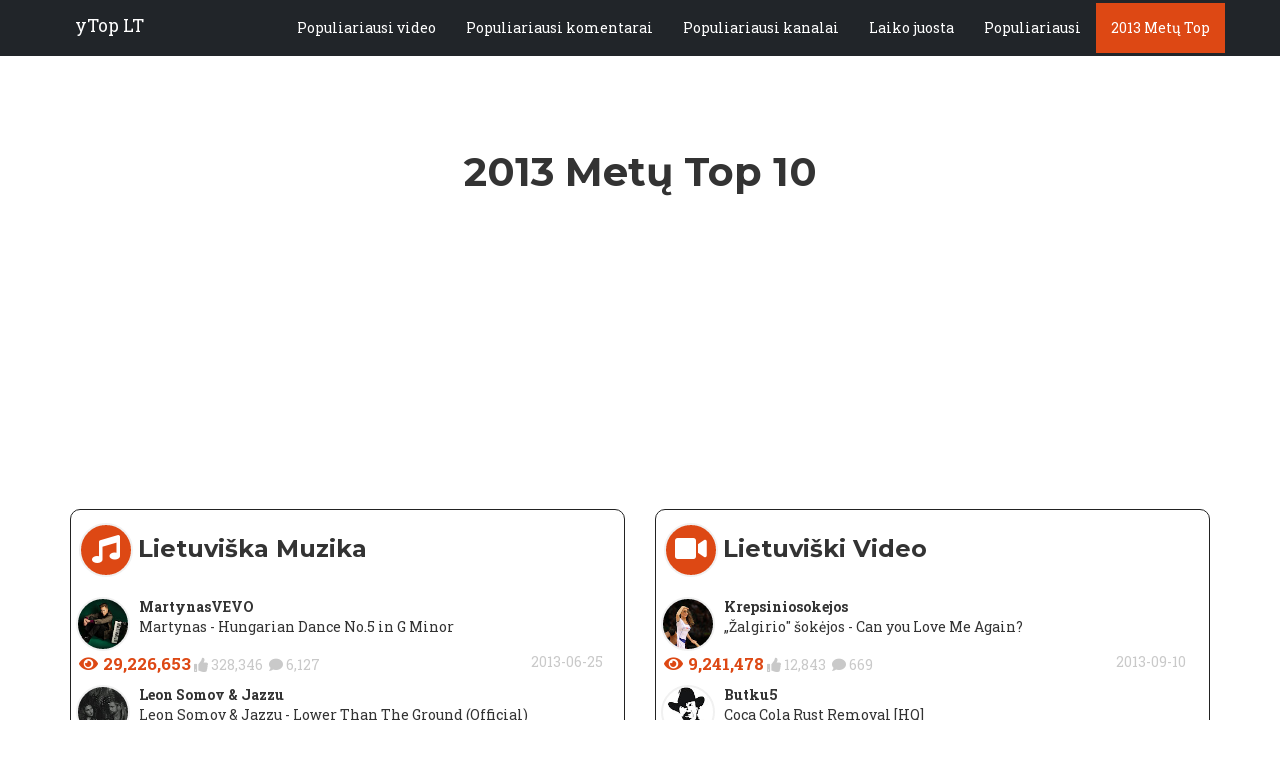

--- FILE ---
content_type: text/html; charset=UTF-8
request_url: https://ytop.lt/populiariausi/2013
body_size: 8726
content:
<!DOCTYPE html>
<html lang="lt">
<head>
    <!-- Global site tag (gtag.js) - Google Analytics -->
    <script async src="https://www.googletagmanager.com/gtag/js?id=UA-111265397-1"></script>
    <script>
        window.dataLayer = window.dataLayer || [];
        function gtag(){dataLayer.push(arguments);}
        gtag('js', new Date());
        gtag('config', 'UA-111265397-1');
    </script>
    <!-- Google Tag Manager -->
    <script>(function(w,d,s,l,i){w[l]=w[l]||[];w[l].push({'gtm.start':
                new Date().getTime(),event:'gtm.js'});var f=d.getElementsByTagName(s)[0],
            j=d.createElement(s),dl=l!='dataLayer'?'&l='+l:'';j.async=true;j.src=
            'https://www.googletagmanager.com/gtm.js?id='+i+dl;f.parentNode.insertBefore(j,f);
        })(window,document,'script','dataLayer','GTM-WZPRP9B');</script>
    <!-- End Google Tag Manager -->
    <script async src="https://pagead2.googlesyndication.com/pagead/js/adsbygoogle.js?client=ca-pub-6375489848048767" crossorigin="anonymous"></script>

    <meta charset="utf-8" />
    <meta http-equiv="X-UA-Compatible" content="IE=edge" />
    <meta name="viewport" content="width=device-width, initial-scale=1" />
    <meta name="description" content="Populiariausi, žiūrimiausi, įdomiausi, geriausi 2013 metų YouTube LT video. Populiariausios 2013 metų lietuviškos dainos" />
    <meta property="og:title" content="Populiariausi 2013 metų YouTube LT video" />
    <meta property="og:url" content="https://www.ytop.lt" />
    <meta property="og:image" content="https://www.ytop.lt/img/logo-min.png" />
    <meta property="og:type" content="website" />
    <meta property="og:site_name" content="YouTube LT Top"/>
    <meta property="og:description" content="Populiariausi, žiūrimiausi, įdomiausi, geriausi 2013 metų YouTube LT video. Populiariausios 2013 metų lietuviškos dainos" />
    <meta name="google-site-verification" content="b4anWGgD6NJJqzq-NK-oE3JzEN8YWOjfvguTXTsPCfo" />
    <meta name="google-adsense-account" content="ca-pub-6375489848048767">

    <title>Populiariausi 2013 metų YouTube LT video</title>

    <link rel="apple-touch-icon" sizes="114x114" href="/img/apple-icon-114x114.png">
    <link rel="apple-touch-icon" sizes="120x120" href="/img/apple-icon-120x120.png">
    <link rel="apple-touch-icon" sizes="144x144" href="/img/apple-icon-144x144.png">
    <link rel="apple-touch-icon" sizes="152x152" href="/img/apple-icon-152x152.png">
    <link rel="apple-touch-icon" sizes="180x180" href="/img/apple-icon-180x180.png">
    <link rel="icon" type="image/png" sizes="144x144" href="/img/android-icon-144x144.png">
    <link rel="icon" type="image/png" sizes="192x192" href="/img/android-icon-192x192.png">
    <link rel="icon" type="image/png" sizes="32x32" href="/img/favicon-32x32.png">
    <link rel="icon" type="image/png" sizes="96x96" href="/img/favicon-96x96.png">
    <link rel="icon" type="image/png" sizes="16x16" href="/img/favicon-16x16.png">

    <link rel="image_src" href="/img/logo-min.png">
    <link rel="stylesheet" href="https://maxcdn.bootstrapcdn.com/bootstrap/3.3.7/css/bootstrap.min.css" integrity="sha384-BVYiiSIFeK1dGmJRAkycuHAHRg32OmUcww7on3RYdg4Va+PmSTsz/K68vbdEjh4u" crossorigin="anonymous">

    <!-- Custom CSS -->
    <!-- Custom CSS -->
<link href="/bundles/front/css/agency.min.css?2.6.22" rel="stylesheet" type="text/css">
<link href="/bundles/front/css/custom.css?2.6.22" rel="stylesheet" type="text/css">
<link href="/bundles/base/css/yt.css?2.6.22" rel="stylesheet" type="text/css">
<link href="/bundles/front/css/jQuery.countdownTimer.css?2.6.22" rel="stylesheet" type="text/css">
<link href="/bundles/front/fontawesome/css/all.min.css?2.6.22" rel="stylesheet" type="text/css">
    <!-- Custom Fonts -->
    <link href="https://fonts.googleapis.com/css?family=Montserrat:400,700" rel="stylesheet" type="text/css">
    <link href='https://fonts.googleapis.com/css?family=Kaushan+Script' rel='stylesheet' type='text/css'>
    <link href='https://fonts.googleapis.com/css?family=Droid+Serif:400,700,400italic,700italic' rel='stylesheet' type='text/css'>
    <link href='https://fonts.googleapis.com/css?family=Roboto+Slab:400,100,300,700' rel='stylesheet' type='text/css'>
</head>

<body class="index">
<!-- Google Tag Manager (noscript) -->
<noscript><iframe src="https://www.googletagmanager.com/ns.html?id=GTM-WZPRP9B"
                  height="0" width="0" style="display:none;visibility:hidden"></iframe></noscript>
<!-- End Google Tag Manager (noscript) -->
<!-- Navigation -->
<nav class="navbar navbar-default navbar-fixed-top navbar-shrink" id="mainNav">
    <div class="container">
        <!-- Brand and toggle get grouped for better mobile display -->
        <div class="navbar-header page-scroll">
            <button type="button" class="navbar-toggle" data-toggle="collapse" data-target="#bs-example-navbar-collapse-1">
                <span class="sr-only"></span>
                <span class="icon-bar"></span>
                <span class="icon-bar"></span>
                <span class="icon-bar"></span>
            </button>
            <a class="navbar-brand page-scroll" href="/"> yTop LT</a>
        </div>

        <!-- Collect the nav links, forms, and other content for toggling -->
        <div class="collapse navbar-collapse" id="bs-example-navbar-collapse-1">
            <ul class="nav navbar-nav navbar-right">
                <li class="hidden">
                    <a href="#page-top"></a>
                </li>
                    <li>
        <a class="page-scroll" href="/#top-videos">Populiariausi video</a>
    </li>
    <li>
        <a class="page-scroll" href="/#top-comments">Populiariausi komentarai</a>
    </li>
    <li>
        <a class="page-scroll" href="/#top-sub-kanalai">Populiariausi kanalai</a>
    </li>
    <li>
        <a class="page-scroll" href="/#timeline">Laiko juosta</a>
    </li>
    <li>
        <a class="page-scroll" href="/trending">Populiariausi</a>
    </li>
                                <li>
                    <a class="page-scroll" href="#2013">2013 Metų Top</a>
                </li>
                            </ul>
        </div>
        <!-- /.navbar-collapse -->
    </div>
    <!-- /.container-fluid -->
</nav>

<div id="mPlayer"><div></div></div>

<!-- Week Top -->
<section id="2013" class="bg-light-gray pu">
    <div class="container">
        <div class="row">
            <div class="col-lg-12 text-center">
                <h2 class="section-heading">2013 Metų Top 10</h2>
            </div>
        </div>
        <div class="row">
            <div class="top-users col-md-6 col-sm-6">
                <div class="portfolio-item">
                    <div class="row portfolio-hover">
                        <div class="portfolio-hover-content round-image">
                            <i class="fa fa-music fa-2x"></i>
                        </div>
                        <h3>Lietuviška Muzika</h3>
                    </div>
                    <div class="portfolio-caption">
            <div class="row
                                ">
            <div class="record-pos
                            ">
                                                <a href="/populiariausi/martynas-vevo/video">
                                    <div class="profile-img round-image" style="background: url(
                            https://yt3.ggpht.com/ytc/AIdro_k5Hn_oNzA6YtVchuh2RKu6wyv2og2Bz6qOFm9VoGi8Cg=s88-c-k-c0x00ffffff-no-rj)
                            no-repeat center center; background-size: 50px 50px;"></div>
                </a>
            </div>
            <div class="record-section ">
                <a class="yt-video" href="https://www.youtube.com/watch?v=f5UGmlSWQYs">
                    <strong>
                                                    MartynasVEVO
                                            </strong></a><br />
                <a class="yt-video" href="https://www.youtube.com/watch?v=f5UGmlSWQYs">Martynas - Hungarian Dance No.5 in G Minor</a>
            </div>
            <div class="top-record-weight">
                <ul>
                    <li class="l-views"><i class="fa fa-eye fa-3" aria-hidden="true"></i><strong>29,226,653</strong></li>
                    <li class="l-like"><i class="fas fa-thumbs-up fa-2"></i> 328,346&nbsp;</li>
                    <li class="l-dislike"><i class="fas fa-comment fa-2"></i> 6,127</li>
                    <li class="l-time ">
                                                    2013-06-25
                                            </li>
                </ul>
            </div>
        </div>
            <div class="row
                                ">
            <div class="record-pos
                            ">
                                                <a href="/populiariausi/leon-somov-jazzu/video">
                                    <div class="profile-img round-image" style="background: url(
                            https://yt3.ggpht.com/4axNSIpkXYIG5flfBKghlNFPfmtIXnaWeqaKZUwZvQAkmFkly7CxXqlMhSMhz4nKQd_f9crnlQ=s88-c-k-c0x00ffffff-no-rj)
                            no-repeat center center; background-size: 50px 50px;"></div>
                </a>
            </div>
            <div class="record-section ">
                <a class="yt-video" href="https://www.youtube.com/watch?v=eiQr0B7JV2c">
                    <strong>
                                                    Leon Somov &amp; Jazzu
                                            </strong></a><br />
                <a class="yt-video" href="https://www.youtube.com/watch?v=eiQr0B7JV2c">Leon Somov &amp; Jazzu - Lower Than The Ground (Official)</a>
            </div>
            <div class="top-record-weight">
                <ul>
                    <li class="l-views"><i class="fa fa-eye fa-3" aria-hidden="true"></i><strong>12,072,222</strong></li>
                    <li class="l-like"><i class="fas fa-thumbs-up fa-2"></i> 35,558&nbsp;</li>
                    <li class="l-dislike"><i class="fas fa-comment fa-2"></i> 924</li>
                    <li class="l-time ">
                                                    2013-10-05
                                            </li>
                </ul>
            </div>
        </div>
            <div class="row
                                ">
            <div class="record-pos
                            ">
                                                <a href="/populiariausi/makaras/video">
                                    <div class="profile-img round-image" style="background: url(
                            https://yt3.ggpht.com/ytc/AIdro_kiGVA1TaQ3QAQxMRkw-LBGKX0hk9p08d4uiKQxCPwY=s88-c-k-c0x00ffffff-no-rj)
                            no-repeat center center; background-size: 50px 50px;"></div>
                </a>
            </div>
            <div class="record-section ">
                <a class="yt-video" href="https://www.youtube.com/watch?v=5oc270NIZKc">
                    <strong>
                                                    Makaras
                                            </strong></a><br />
                <a class="yt-video" href="https://www.youtube.com/watch?v=5oc270NIZKc">Lilas ir Innomine - Išgama</a>
            </div>
            <div class="top-record-weight">
                <ul>
                    <li class="l-views"><i class="fa fa-eye fa-3" aria-hidden="true"></i><strong>11,769,768</strong></li>
                    <li class="l-like"><i class="fas fa-thumbs-up fa-2"></i> 31,501&nbsp;</li>
                    <li class="l-dislike"><i class="fas fa-comment fa-2"></i> 818</li>
                    <li class="l-time ">
                                                    2013-12-01
                                            </li>
                </ul>
            </div>
        </div>
            <div class="row
                                ">
            <div class="record-pos
                            ">
                                                <a href="/populiariausi/dzordana-butkute/video">
                                    <div class="profile-img round-image" style="background: url(
                            https://yt3.ggpht.com/Ku5EiynbPdHvlHp4455MEwhkyWKh7epG0XT8-fH7pNoO3X_FrbkQUWUnvSUj5J6mBewraWUMhw=s88-c-k-c0x00ffffff-no-rj)
                            no-repeat center center; background-size: 50px 50px;"></div>
                </a>
            </div>
            <div class="record-section ">
                <a class="yt-video" href="https://www.youtube.com/watch?v=ekUDGaYmcuQ">
                    <strong>
                                                    Džordana Butkutė
                                            </strong></a><br />
                <a class="yt-video" href="https://www.youtube.com/watch?v=ekUDGaYmcuQ">Džordana Butkutė - Išvažiuosiu Prie Jūros (Oficialus audio)</a>
            </div>
            <div class="top-record-weight">
                <ul>
                    <li class="l-views"><i class="fa fa-eye fa-3" aria-hidden="true"></i><strong>10,039,701</strong></li>
                    <li class="l-like"><i class="fas fa-thumbs-up fa-2"></i> 19,510&nbsp;</li>
                    <li class="l-dislike"><i class="fas fa-comment fa-2"></i> 527</li>
                    <li class="l-time ">
                                                    2013-11-18
                                            </li>
                </ul>
            </div>
        </div>
            <div class="row
                                ">
            <div class="record-pos
                            ">
                                                <a href="/populiariausi/lauris-reiniks/video">
                                    <div class="profile-img round-image" style="background: url(
                            https://yt3.ggpht.com/amc6TxnUlD1wPVerxk_JvsQfXwTw_ZuWlTHhc_VsvdXreOScvcV4LJ9aDHRiIlo7k6PKBGEeT0I=s88-c-k-c0x00ffffff-no-rj)
                            no-repeat center center; background-size: 50px 50px;"></div>
                </a>
            </div>
            <div class="record-section ">
                <a class="yt-video" href="https://www.youtube.com/watch?v=Y35tq60go1A">
                    <strong>
                                                    Lauris Reiniks
                                            </strong></a><br />
                <a class="yt-video" href="https://www.youtube.com/watch?v=Y35tq60go1A">Lauris Reiniks &amp; Liepa Mondeikaitė Norkevičienė - Apkabink Dar - LITHUANIA</a>
            </div>
            <div class="top-record-weight">
                <ul>
                    <li class="l-views"><i class="fa fa-eye fa-3" aria-hidden="true"></i><strong>9,736,495</strong></li>
                    <li class="l-like"><i class="fas fa-thumbs-up fa-2"></i> 25,750&nbsp;</li>
                    <li class="l-dislike"><i class="fas fa-comment fa-2"></i> 856</li>
                    <li class="l-time ">
                                                    2013-03-29
                                            </li>
                </ul>
            </div>
        </div>
            <div class="row
                                ">
            <div class="record-pos
                            ">
                                                <a href="/populiariausi/lithuania-hq/video">
                                    <div class="profile-img round-image" style="background: url(
                            https://yt3.ggpht.com/ytc/AIdro_mR9uRPotg1w-X7E0c6gamdJm1E-lbr13AboaES-RHbi4M=s88-c-k-c0x00ffffff-no-rj)
                            no-repeat center center; background-size: 50px 50px;"></div>
                </a>
            </div>
            <div class="record-section ">
                <a class="yt-video" href="https://www.youtube.com/watch?v=IduHwET0lmM">
                    <strong>
                                                    Lithuania HQ
                                            </strong></a><br />
                <a class="yt-video" href="https://www.youtube.com/watch?v=IduHwET0lmM">Eels - I Need Some Sleep (Dwin Remix)</a>
            </div>
            <div class="top-record-weight">
                <ul>
                    <li class="l-views"><i class="fa fa-eye fa-3" aria-hidden="true"></i><strong>9,586,114</strong></li>
                    <li class="l-like"><i class="fas fa-thumbs-up fa-2"></i> 88,253&nbsp;</li>
                    <li class="l-dislike"><i class="fas fa-comment fa-2"></i> 0</li>
                    <li class="l-time ">
                                                    2013-03-15
                                            </li>
                </ul>
            </div>
        </div>
            <div class="row
                                ">
            <div class="record-pos
                            ">
                                                <a href="/populiariausi/dzordana-butkute/video">
                                    <div class="profile-img round-image" style="background: url(
                            https://yt3.ggpht.com/Ku5EiynbPdHvlHp4455MEwhkyWKh7epG0XT8-fH7pNoO3X_FrbkQUWUnvSUj5J6mBewraWUMhw=s88-c-k-c0x00ffffff-no-rj)
                            no-repeat center center; background-size: 50px 50px;"></div>
                </a>
            </div>
            <div class="record-section ">
                <a class="yt-video" href="https://www.youtube.com/watch?v=PvDsXUl1nA8">
                    <strong>
                                                    Džordana Butkutė
                                            </strong></a><br />
                <a class="yt-video" href="https://www.youtube.com/watch?v=PvDsXUl1nA8">Džordana Butkutė - Dėl Tavęs (Oficialus audio)</a>
            </div>
            <div class="top-record-weight">
                <ul>
                    <li class="l-views"><i class="fa fa-eye fa-3" aria-hidden="true"></i><strong>8,378,935</strong></li>
                    <li class="l-like"><i class="fas fa-thumbs-up fa-2"></i> 20,478&nbsp;</li>
                    <li class="l-dislike"><i class="fas fa-comment fa-2"></i> 617</li>
                    <li class="l-time ">
                                                    2013-11-18
                                            </li>
                </ul>
            </div>
        </div>
            <div class="row
                                ">
            <div class="record-pos
                            ">
                                                <a href="/populiariausi/dzordana-butkute/video">
                                    <div class="profile-img round-image" style="background: url(
                            https://yt3.ggpht.com/Ku5EiynbPdHvlHp4455MEwhkyWKh7epG0XT8-fH7pNoO3X_FrbkQUWUnvSUj5J6mBewraWUMhw=s88-c-k-c0x00ffffff-no-rj)
                            no-repeat center center; background-size: 50px 50px;"></div>
                </a>
            </div>
            <div class="record-section ">
                <a class="yt-video" href="https://www.youtube.com/watch?v=gGvQnXN6BmI">
                    <strong>
                                                    Džordana Butkutė
                                            </strong></a><br />
                <a class="yt-video" href="https://www.youtube.com/watch?v=gGvQnXN6BmI">Džordana Butkutė - Nemylėjau tavęs (Oficialus audio)</a>
            </div>
            <div class="top-record-weight">
                <ul>
                    <li class="l-views"><i class="fa fa-eye fa-3" aria-hidden="true"></i><strong>7,339,397</strong></li>
                    <li class="l-like"><i class="fas fa-thumbs-up fa-2"></i> 16,658&nbsp;</li>
                    <li class="l-dislike"><i class="fas fa-comment fa-2"></i> 505</li>
                    <li class="l-time ">
                                                    2013-11-11
                                            </li>
                </ul>
            </div>
        </div>
            <div class="row
                                ">
            <div class="record-pos
                            ">
                                                <a href="/populiariausi/dzordana-butkute/video">
                                    <div class="profile-img round-image" style="background: url(
                            https://yt3.ggpht.com/Ku5EiynbPdHvlHp4455MEwhkyWKh7epG0XT8-fH7pNoO3X_FrbkQUWUnvSUj5J6mBewraWUMhw=s88-c-k-c0x00ffffff-no-rj)
                            no-repeat center center; background-size: 50px 50px;"></div>
                </a>
            </div>
            <div class="record-section ">
                <a class="yt-video" href="https://www.youtube.com/watch?v=_AozFrAqNMk">
                    <strong>
                                                    Džordana Butkutė
                                            </strong></a><br />
                <a class="yt-video" href="https://www.youtube.com/watch?v=_AozFrAqNMk">Džordana Butkutė - Nebenoriu Laukt (Oficialus audio)</a>
            </div>
            <div class="top-record-weight">
                <ul>
                    <li class="l-views"><i class="fa fa-eye fa-3" aria-hidden="true"></i><strong>7,249,096</strong></li>
                    <li class="l-like"><i class="fas fa-thumbs-up fa-2"></i> 23,164&nbsp;</li>
                    <li class="l-dislike"><i class="fas fa-comment fa-2"></i> 648</li>
                    <li class="l-time ">
                                                    2013-11-25
                                            </li>
                </ul>
            </div>
        </div>
            <div class="row
                                ">
            <div class="record-pos
                            ">
                                                <a href="/populiariausi/memo-media/video">
                                    <div class="profile-img round-image" style="background: url(
                            https://yt3.ggpht.com/ytc/AIdro_nUsJaDXLxNfnHRGMYkWAE_uqK4O3qySheCDGdOKvQLbg=s88-c-k-c0x00ffffff-no-rj)
                            no-repeat center center; background-size: 50px 50px;"></div>
                </a>
            </div>
            <div class="record-section ">
                <a class="yt-video" href="https://www.youtube.com/watch?v=E44X58ZvpLE">
                    <strong>
                                                    MEMO Media
                                            </strong></a><br />
                <a class="yt-video" href="https://www.youtube.com/watch?v=E44X58ZvpLE">Karpiz, Lilas, Messiah, Svaras - Kambariokai (Live From Kaunas Streets 2013)</a>
            </div>
            <div class="top-record-weight">
                <ul>
                    <li class="l-views"><i class="fa fa-eye fa-3" aria-hidden="true"></i><strong>7,148,943</strong></li>
                    <li class="l-like"><i class="fas fa-thumbs-up fa-2"></i> 21,981&nbsp;</li>
                    <li class="l-dislike"><i class="fas fa-comment fa-2"></i> 1,305</li>
                    <li class="l-time ">
                                                    2013-01-08
                                            </li>
                </ul>
            </div>
        </div>
    </div>
                </div>
            </div>
            <div class="top-users col-md-6 col-sm-6">
                <div class="portfolio-item">
                    <div class="row portfolio-hover">
                        <div class="portfolio-hover-content round-image">
                            <i class="fa fa-video fa-2x"></i>
                        </div>
                        <h3>Lietuviški Video</h3>
                    </div>
                    <div class="portfolio-caption">
            <div class="row
                                ">
            <div class="record-pos
                            ">
                                                <a href="/populiariausi/krepsiniosokejos/video">
                                    <div class="profile-img round-image" style="background: url(
                            https://yt3.ggpht.com/ytc/AIdro_kEG9GzsQcwGKzt6GCyq0e4giL0FqCreHGsZGrvK5P1vA=s88-c-k-c0x00ffffff-no-rj)
                            no-repeat center center; background-size: 50px 50px;"></div>
                </a>
            </div>
            <div class="record-section ">
                <a class="yt-video" href="https://www.youtube.com/watch?v=LMI-v8cny7w">
                    <strong>
                                                    Krepsiniosokejos
                                            </strong></a><br />
                <a class="yt-video" href="https://www.youtube.com/watch?v=LMI-v8cny7w">„Žalgirio&quot; šokėjos - Can you Love Me Again?</a>
            </div>
            <div class="top-record-weight">
                <ul>
                    <li class="l-views"><i class="fa fa-eye fa-3" aria-hidden="true"></i><strong>9,241,478</strong></li>
                    <li class="l-like"><i class="fas fa-thumbs-up fa-2"></i> 12,843&nbsp;</li>
                    <li class="l-dislike"><i class="fas fa-comment fa-2"></i> 669</li>
                    <li class="l-time ">
                                                    2013-09-10
                                            </li>
                </ul>
            </div>
        </div>
            <div class="row
                                ">
            <div class="record-pos
                            ">
                                                <a href="/populiariausi/butku5/video">
                                    <div class="profile-img round-image" style="background: url(
                            https://yt3.ggpht.com/ytc/AIdro_lc_jSBWPkawDJGQUTg1vUHne_Bm-5cHVCSvcSk6EXD8A=s88-c-k-c0x00ffffff-no-rj)
                            no-repeat center center; background-size: 50px 50px;"></div>
                </a>
            </div>
            <div class="record-section ">
                <a class="yt-video" href="https://www.youtube.com/watch?v=z7OdX42NjWQ">
                    <strong>
                                                    Butku5
                                            </strong></a><br />
                <a class="yt-video" href="https://www.youtube.com/watch?v=z7OdX42NjWQ">Coca Cola Rust Removal [HQ]</a>
            </div>
            <div class="top-record-weight">
                <ul>
                    <li class="l-views"><i class="fa fa-eye fa-3" aria-hidden="true"></i><strong>3,893,758</strong></li>
                    <li class="l-like"><i class="fas fa-thumbs-up fa-2"></i> 6,219&nbsp;</li>
                    <li class="l-dislike"><i class="fas fa-comment fa-2"></i> 683</li>
                    <li class="l-time ">
                                                    2013-07-08
                                            </li>
                </ul>
            </div>
        </div>
            <div class="row
                                ">
            <div class="record-pos
                            ">
                                                <a href="/populiariausi/the-lt/video">
                                    <div class="profile-img round-image" style="background: url(
                            https://yt3.ggpht.com/ytc/AIdro_mplHFtnswz5GlhBDWOPM1aBJl0s96YPHv6qvfqUYqnug=s88-c-k-c0x00ffffff-no-rj)
                            no-repeat center center; background-size: 50px 50px;"></div>
                </a>
            </div>
            <div class="record-section ">
                <a class="yt-video" href="https://www.youtube.com/watch?v=PqISj3b3lKk">
                    <strong>
                                                    The LT
                                            </strong></a><br />
                <a class="yt-video" href="https://www.youtube.com/watch?v=PqISj3b3lKk">Prajuokink Mane- YouTube Zvaigzde:Pishius</a>
            </div>
            <div class="top-record-weight">
                <ul>
                    <li class="l-views"><i class="fa fa-eye fa-3" aria-hidden="true"></i><strong>1,532,470</strong></li>
                    <li class="l-like"><i class="fas fa-thumbs-up fa-2"></i> 5,998&nbsp;</li>
                    <li class="l-dislike"><i class="fas fa-comment fa-2"></i> 146</li>
                    <li class="l-time ">
                                                    2013-10-10
                                            </li>
                </ul>
            </div>
        </div>
            <div class="row
                                ">
            <div class="record-pos
                            ">
                                                <a href="/populiariausi/klaipeda-university/video">
                                    <div class="profile-img round-image" style="background: url(
                            https://yt3.ggpht.com/ytc/AIdro_mqvjCr1777TJ2GzOLnBfDkvXi0itCF5ilzDCEDvc9rEA=s88-c-k-c0x00ffffff-no-rj)
                            no-repeat center center; background-size: 50px 50px;"></div>
                </a>
            </div>
            <div class="record-section ">
                <a class="yt-video" href="https://www.youtube.com/watch?v=hpYNOZ-Yv5o">
                    <strong>
                                                    KlaipedaUniversity
                                            </strong></a><br />
                <a class="yt-video" href="https://www.youtube.com/watch?v=hpYNOZ-Yv5o">„Žuvėdra&quot; -- Europos čempionė 2013 (Vilnius)</a>
            </div>
            <div class="top-record-weight">
                <ul>
                    <li class="l-views"><i class="fa fa-eye fa-3" aria-hidden="true"></i><strong>1,316,742</strong></li>
                    <li class="l-like"><i class="fas fa-thumbs-up fa-2"></i> 9,964&nbsp;</li>
                    <li class="l-dislike"><i class="fas fa-comment fa-2"></i> 164</li>
                    <li class="l-time ">
                                                    2013-05-21
                                            </li>
                </ul>
            </div>
        </div>
            <div class="row
                                ">
            <div class="record-pos
                            ">
                                                <a href="/populiariausi/norbefilms/video">
                                    <div class="profile-img round-image" style="background: url(
                            https://yt3.ggpht.com/ytc/AIdro_nNdlcuixKLjIrQGipPvw4vU5mYW-jtIIws0Yev7TzqoA=s88-c-k-c0x00ffffff-no-rj)
                            no-repeat center center; background-size: 50px 50px;"></div>
                </a>
            </div>
            <div class="record-section ">
                <a class="yt-video" href="https://www.youtube.com/watch?v=PrKbM0dElfE">
                    <strong>
                                                    norbefilms
                                            </strong></a><br />
                <a class="yt-video" href="https://www.youtube.com/watch?v=PrKbM0dElfE">The Ugly Duckling - (Drift) Short Movie</a>
            </div>
            <div class="top-record-weight">
                <ul>
                    <li class="l-views"><i class="fa fa-eye fa-3" aria-hidden="true"></i><strong>1,233,632</strong></li>
                    <li class="l-like"><i class="fas fa-thumbs-up fa-2"></i> 20,860&nbsp;</li>
                    <li class="l-dislike"><i class="fas fa-comment fa-2"></i> 940</li>
                    <li class="l-time ">
                                                    2013-09-01
                                            </li>
                </ul>
            </div>
        </div>
            <div class="row
                                ">
            <div class="record-pos
                            ">
                                                <a href="/populiariausi/the3dvinas/video">
                                    <div class="profile-img round-image" style="background: url(
                            https://yt3.ggpht.com/ytc/AIdro_mT7g0aknUfmk3Wd9-HXjUBKJwejafrQtLpigxz5U-l6IY=s88-c-k-c0x00ffffff-no-rj)
                            no-repeat center center; background-size: 50px 50px;"></div>
                </a>
            </div>
            <div class="record-section ">
                <a class="yt-video" href="https://www.youtube.com/watch?v=yS1WLWP4oxQ">
                    <strong>
                                                    The3dvinas
                                            </strong></a><br />
                <a class="yt-video" href="https://www.youtube.com/watch?v=yS1WLWP4oxQ">Dalykai, kurių aš nekenčiu.</a>
            </div>
            <div class="top-record-weight">
                <ul>
                    <li class="l-views"><i class="fa fa-eye fa-3" aria-hidden="true"></i><strong>1,062,705</strong></li>
                    <li class="l-like"><i class="fas fa-thumbs-up fa-2"></i> 28,546&nbsp;</li>
                    <li class="l-dislike"><i class="fas fa-comment fa-2"></i> 3,880</li>
                    <li class="l-time ">
                                                    2013-12-15
                                            </li>
                </ul>
            </div>
        </div>
            <div class="row
                                ">
            <div class="record-pos
                            ">
                                                <a href="/populiariausi/gameris-top/video">
                                    <div class="profile-img round-image" style="background: url(
                            https://yt3.ggpht.com/ytc/AIdro_mb57lJMGDeMRIFBzQA5wzK62tADeyeZ1I6_BAmpNp-G5A=s88-c-k-c0x00ffffff-no-rj)
                            no-repeat center center; background-size: 50px 50px;"></div>
                </a>
            </div>
            <div class="record-section ">
                <a class="yt-video" href="https://www.youtube.com/watch?v=Wwm4lld8l6o">
                    <strong>
                                                    gameris top
                                            </strong></a><br />
                <a class="yt-video" href="https://www.youtube.com/watch?v=Wwm4lld8l6o">Amsis</a>
            </div>
            <div class="top-record-weight">
                <ul>
                    <li class="l-views"><i class="fa fa-eye fa-3" aria-hidden="true"></i><strong>1,048,567</strong></li>
                    <li class="l-like"><i class="fas fa-thumbs-up fa-2"></i> 2,449&nbsp;</li>
                    <li class="l-dislike"><i class="fas fa-comment fa-2"></i> 215</li>
                    <li class="l-time ">
                                                    2013-05-16
                                            </li>
                </ul>
            </div>
        </div>
            <div class="row
                                ">
            <div class="record-pos
                            ">
                                                <a href="/populiariausi/the3dvinas/video">
                                    <div class="profile-img round-image" style="background: url(
                            https://yt3.ggpht.com/ytc/AIdro_mT7g0aknUfmk3Wd9-HXjUBKJwejafrQtLpigxz5U-l6IY=s88-c-k-c0x00ffffff-no-rj)
                            no-repeat center center; background-size: 50px 50px;"></div>
                </a>
            </div>
            <div class="record-section ">
                <a class="yt-video" href="https://www.youtube.com/watch?v=1ncHV2k6A8g">
                    <strong>
                                                    The3dvinas
                                            </strong></a><br />
                <a class="yt-video" href="https://www.youtube.com/watch?v=1ncHV2k6A8g">Pasaulio šalys</a>
            </div>
            <div class="top-record-weight">
                <ul>
                    <li class="l-views"><i class="fa fa-eye fa-3" aria-hidden="true"></i><strong>1,030,974</strong></li>
                    <li class="l-like"><i class="fas fa-thumbs-up fa-2"></i> 36,516&nbsp;</li>
                    <li class="l-dislike"><i class="fas fa-comment fa-2"></i> 4,156</li>
                    <li class="l-time ">
                                                    2013-06-20
                                            </li>
                </ul>
            </div>
        </div>
            <div class="row
                                ">
            <div class="record-pos
                            ">
                                                <a href="/populiariausi/pistonai/video">
                                    <div class="profile-img round-image" style="background: url(
                            https://yt3.ggpht.com/ytc/AIdro_n-4xBA3nFtGpFVJe4Y6DXUVYu6e5uXskvLQu2JQ3p19A=s88-c-k-c0x00ffffff-no-rj)
                            no-repeat center center; background-size: 50px 50px;"></div>
                </a>
            </div>
            <div class="record-section ">
                <a class="yt-video" href="https://www.youtube.com/watch?v=3gpNTEaRgNA">
                    <strong>
                                                    pistonai
                                            </strong></a><br />
                <a class="yt-video" href="https://www.youtube.com/watch?v=3gpNTEaRgNA">pistonai - scenarijus 12/25</a>
            </div>
            <div class="top-record-weight">
                <ul>
                    <li class="l-views"><i class="fa fa-eye fa-3" aria-hidden="true"></i><strong>968,137</strong></li>
                    <li class="l-like"><i class="fas fa-thumbs-up fa-2"></i> 5,293&nbsp;</li>
                    <li class="l-dislike"><i class="fas fa-comment fa-2"></i> 167</li>
                    <li class="l-time ">
                                                    2013-01-07
                                            </li>
                </ul>
            </div>
        </div>
            <div class="row
                                ">
            <div class="record-pos
                            ">
                                                <a href="/populiariausi/the3dvinas/video">
                                    <div class="profile-img round-image" style="background: url(
                            https://yt3.ggpht.com/ytc/AIdro_mT7g0aknUfmk3Wd9-HXjUBKJwejafrQtLpigxz5U-l6IY=s88-c-k-c0x00ffffff-no-rj)
                            no-repeat center center; background-size: 50px 50px;"></div>
                </a>
            </div>
            <div class="record-section ">
                <a class="yt-video" href="https://www.youtube.com/watch?v=PeryKyhxYoo">
                    <strong>
                                                    The3dvinas
                                            </strong></a><br />
                <a class="yt-video" href="https://www.youtube.com/watch?v=PeryKyhxYoo">Indiški filmai</a>
            </div>
            <div class="top-record-weight">
                <ul>
                    <li class="l-views"><i class="fa fa-eye fa-3" aria-hidden="true"></i><strong>896,970</strong></li>
                    <li class="l-like"><i class="fas fa-thumbs-up fa-2"></i> 30,370&nbsp;</li>
                    <li class="l-dislike"><i class="fas fa-comment fa-2"></i> 2,367</li>
                    <li class="l-time ">
                                                    2013-02-07
                                            </li>
                </ul>
            </div>
        </div>
    </div>
                </div>
            </div>
                            <div class="top-users col-md-12 col-sm-12">
                    <div class="portfolio-item key-message">
                        <div class="row portfolio-hover">
                            <div class="portfolio-hover-content round-image">
                                <i class="fa fa-key fa-2x"></i>
                            </div>
                            Nori matyti metų <strong>TOP 50</strong>? Tapk <a target="_blank" href="https://www.patreon.com/ytoplt">patreonu</a> arba <a target="_blank" href="https://www.contribee.com/ytoplt">kontributoriumi</a> ir gauk aktyvavimo nuorodą!
                        </div>
                    </div>
                </div>
                        <div style="clear:both"></div>
        </div>
    </div>
</section>

<footer>
    <div class="container">
        <div class="row">
            <div class="col-lg-1"></div>
            <div class="col-lg-3 col-md-5 col-sm-12">
                <ul class="list-group">
                    <li class="list-group-item"><a href="/populiariausi-kanalai">Populiariausi</a></li>
                    <li class="list-group-item"><a href="/ziurimiausi-kanalai">Žiūrimiausi</a></li>
                    <li class="list-group-item"><a href="/visu-laiku-populiariausi">Visų laikų Top</a></li>
                    <li class="list-group-item"><a href="/trending">Trending</a></li>
                    <li class="list-group-item"><a href="/top-comments">Komentarai</a></li>
                    <li class="list-group-item"><a href="/sport">Sportas</a></li>
                    <li class="list-group-item"><a href="/gaming">Žaidimai</a></li>
                    <li class="list-group-item"><a href="/top-valstybe">Valstybė</a></li>
                    <li class="list-group-item"><a href="/politika">Politika</a></li>
                    <li class="list-group-item"><a href="/top-reklamos">Reklamos</a></li>
                    <li class="list-group-item"><a href="/abroad_videos">Užsienis</a></li>
                    <li class="list-group-item"><a href="/top-lt-international">International</a></li>
                    <li class="list-group-item"><a href="/laiko-juosta">Laiko juosta</a></li>
                    <li class="list-group-item"><a href="/birthdays">Gimtadieniai</a></li>
                </ul>
            </div>
            <div class="col-lg-4 col-md-5 col-sm-12">
                <ul class="list-group">
                    <li class="list-group-item"><a href="/populiariausi/2025">2025 populiariausi</a></li>
                    <li class="list-group-item"><a href="/populiariausi/2024">2024 populiariausi</a></li>
                    <li class="list-group-item"><a href="/populiariausi/2023">2023 populiariausi</a></li>
                    <li class="list-group-item"><a href="/populiariausi/2022">2022 populiariausi</a></li>
                    <li class="list-group-item"><a href="/populiariausi/2021">2021 populiariausi</a></li>
                    <li class="list-group-item"><a href="/populiariausi/2020">2020 populiariausi</a></li>
                    <li class="list-group-item"><a href="/populiariausi/2019">2019 populiariausi</a></li>
                    <li class="list-group-item"><a href="/populiariausi/2018">2018 populiariausi</a></li>
                    <li class="list-group-item"><a href="/populiariausi/2017">2017 populiariausi</a></li>
                    <li class="list-group-item"><a href="/populiariausi/2016">2016 populiariausi</a></li>
                    <li class="list-group-item"><a href="/populiariausi/2015">2015 populiariausi</a></li>
                    <li class="list-group-item"><a href="/populiariausi/2014">2014 populiariausi</a></li>
                    <li class="list-group-item"><a href="/populiariausi/2013">2013 populiariausi</a></li>
                    <li class="list-group-item"><a href="/populiariausi/2012">2012 populiariausi</a></li>
                    <li class="list-group-item"><a href="/populiariausi/2011">2011 populiariausi</a></li>
                    <li class="list-group-item"><a href="/populiariausi/2010">2010 populiariausi</a></li>
                    <li class="list-group-item"><a href="/populiariausi/2009">2009 populiariausi</a></li>
                    <li class="list-group-item"><a href="/populiariausi/2008">2008 populiariausi</a></li>
                </ul>
            </div>
            <div class="col-lg-3 col-md-6 col-sm-12">
                <ul class="list-group">
                                        <li class="list-group-item"><a href="/konkursas/eurovizija-2026">Eurovizija 2026</a></li>
                    <li class="list-group-item"><a href="/konkursas/eurovizija-2025">Eurovizija 2025</a></li>
                    <li class="list-group-item"><a href="/konkursas/eurovizija-2024">Eurovizija 2024</a></li>
                    <li class="list-group-item"><a href="/konkursas/eurovizija-2023">Eurovizija 2023</a></li>
                    <li class="list-group-item"><a href="/mama-vaizdo-klipas">M.A.M.A metų vaizdo klipas</a></li>
                    <li class="list-group-item"><a href="/kaledos-2025">Kalėdos 2025</a></li>
                    <li class="list-group-item"><a href="/kaledos-2024">Kalėdos 2024</a></li>
                    <li class="list-group-item"><a href="/kaledos-2023">Kalėdos 2023</a></li>
                    <li class="list-group-item"><a href="/kaledos-2022">Kalėdos 2022</a></li>
                    <li class="list-group-item"><a href="/kaledos-2021">Kalėdos 2021</a></li>
                    <li class="list-group-item"><a href="/most-popular-europe">Most Popular In Europe</a></li>
                    <li class="list-group-item"><a href="/most-popular-music-in-europe">Most Popular Music In Europe</a></li>
                    <li class="list-group-item"><a href="/most-popular-north-america">Most Popular In North America</a></li>
                    <li class="list-group-item"><a href="/most-popular-south-america">Most Popular In South America</a></li>

                </ul>
            </div>
            <div class="col-lg-1"></div>
        </div>

        <div class="row copyright-row">
            <div class="col-md-4">
                <span class="copyright">Copyright &copy; yTop LT 2026</span>
            </div>
            <div class="col-md-4">
                <ul class="list-inline social-buttons">
                    <li class="social-buttons"><a href="https://www.facebook.com/yTop-LT-288469004996821"><i class="fab fa-facebook"></i></a></li>
                    <li class="social-buttons"><a href="https://www.youtube.com/channel/UCKrwZPkYinlARUlyofCChuw"><i class="fab fa-youtube"></i></a></li>
                    <li class="social-buttons"><a href="https://www.patreon.com/ytoplt/"><i class="fab fa-patreon"></i></a></li>
                                            <li>
                            <script>
                                <!--
                                var _hey_lt_w = "", _hey_lt_h = "", _hey_lt_c = "";
                                //-->
                            </script>
                            <script>
                                <!--
                                _hey_lt_w = screen.width; _hey_lt_h = screen.height; _hey_lt_c = navigator.appName.indexOf("Microsoft") >= 0 ? screen.colorDepth : screen.pixelDepth;
                                //-->
                            </script>
                            <script>
                                <!--
                                document.write("<a target='_blank' href='https://www.hey.lt/details.php?id=yTopHeyLt'><img width='88' height='31' src='https://www.hey.lt/count.php?id=yTopHeyLt&width=" + _hey_lt_w + "&height=" + _hey_lt_h + "&color=" + _hey_lt_c + "&referer=" + escape(document.referrer) + "' alt='Hey.lt - Nemokamas lankytojų skaitliukas'><\/a>");
                                //-->
                            </script>
                            <noscript>
                                <a target="_blank" href="https://www.hey.lt/details.php?id=yTopHeyLt"><img width="88" height="31" src="https://www.hey.lt/count.php?id=yTopHeyLt" alt="Hey.lt - Nemokamas lankytojų skaitliukas"></a>
                            </noscript>
                        </li>
                                    </ul>
            </div>
            <div class="col-md-4">
                <ul class="list-inline quicklinks">
                    <li>
                        <a href="https://www.youtube.com/t/terms" target="_blank">YouTube Terms</a> | <a href="https://www.google.com/policies/privacy" target="_blank">Google Privacy Policy</a>
                    </li>
                </ul>
            </div>
        </div>
    </div>
</footer>
<div style="display:none"><img src="/img/logo-min.png" alt="yTop logo"></div>
<script
        src="https://code.jquery.com/jquery-2.2.4.min.js"
        integrity="sha256-BbhdlvQf/xTY9gja0Dq3HiwQF8LaCRTXxZKRutelT44="
        crossorigin="anonymous"></script>
<!-- Latest compiled and minified JavaScript -->
<script src="https://maxcdn.bootstrapcdn.com/bootstrap/3.3.7/js/bootstrap.min.js" integrity="sha384-Tc5IQib027qvyjSMfHjOMaLkfuWVxZxUPnCJA7l2mCWNIpG9mGCD8wGNIcPD7Txa" crossorigin="anonymous"></script>
<script src="https://cdnjs.cloudflare.com/ajax/libs/bootstrap-confirmation/1.0.5/bootstrap-confirmation.min.js"></script>

<!-- Plugin JavaScript -->
<script src="https://cdnjs.cloudflare.com/ajax/libs/jquery-easing/1.3/jquery.easing.min.js"></script>

<!-- Custom Theme JavaScript -->
<script src="/bundles/front/js/agency.min.js?2.6.22"></script>
<script src="/bundles/base/js/yt.js?2.6.22"></script>
</body>
</html>

--- FILE ---
content_type: text/html; charset=utf-8
request_url: https://www.google.com/recaptcha/api2/aframe
body_size: 266
content:
<!DOCTYPE HTML><html><head><meta http-equiv="content-type" content="text/html; charset=UTF-8"></head><body><script nonce="YoxYwzE_fIrbBnZmTdcAgw">/** Anti-fraud and anti-abuse applications only. See google.com/recaptcha */ try{var clients={'sodar':'https://pagead2.googlesyndication.com/pagead/sodar?'};window.addEventListener("message",function(a){try{if(a.source===window.parent){var b=JSON.parse(a.data);var c=clients[b['id']];if(c){var d=document.createElement('img');d.src=c+b['params']+'&rc='+(localStorage.getItem("rc::a")?sessionStorage.getItem("rc::b"):"");window.document.body.appendChild(d);sessionStorage.setItem("rc::e",parseInt(sessionStorage.getItem("rc::e")||0)+1);localStorage.setItem("rc::h",'1769687529006');}}}catch(b){}});window.parent.postMessage("_grecaptcha_ready", "*");}catch(b){}</script></body></html>

--- FILE ---
content_type: text/css
request_url: https://ytop.lt/bundles/front/css/custom.css?2.6.22
body_size: 2660
content:

ol, ul {
    margin: 0;
    padding: 0;
    border: 0;
    font-size: 100%;
    font: inherit;
    vertical-align: baseline;
    list-style: none;
}
/* agenvy rewrite*/
.navbar-default .navbar-nav .active a {
    color: #fff;
    background-color: #dd4814;
}
.navbar-default .navbar-nav .active a:hover {
    color: #fff;
    background-color: #ae3910;
}
.navbar-default .navbar-nav li a {
    color: #fff;
}
.navbar-default .navbar-nav li a:hover,
a:hover {
    color: #dd4814;
}
.center-block {
    float:none;
}
#mainNav .navbar-brand i {
    color: #dd4814;
    margin-right: 10px;
}
#mainNav .navbar-brand {
    color: white;
    font-family: 'Roboto Slab','Helvetica Neue',Helvetica,Arial,sans-serif;
}
#mainNav .round-image {
    height: 40px;
    width: 40px;
    margin-top: 5px;
}
#mainNav .round-image i {
    margin-top: 4px;
}
#mainNav .navbar-brand {
    margin-left: -10px;
}
.round-image {
    background-size: 50px 50px;
}
/* custom */
.pagination {
    margin: 0;
}
.deleted a,
.deleted .record-pos span,
.deleted li.l-views,
.deleted {
    color: #c9c9c9;
}
.deleted img {
    opacity: 0.2;
}
h4, h3 {
    margin: 25px 0 0 7px;
}

a {
    color: #333;
}

h2 a:hover, h2 a:focus {
    color: #333;
    text-decoration: none;
}
.label-primary a {
    color: #FFF;
}

h3.top-page {
    margin-bottom: 25px;
}
.w-100p {
    width: 100%;
}
.w-100p .record-pos {
    width: 100px;
}
.col-md-px-2 {
    width: 150px;
    float: left;
}

.tops {
    padding-top: 70px;
    max-width: 700px
}

/* one page */
.text-center {
    text-align: center;
}

.row-title .col-md-3 {
    margin-top: 32px;
}
.tv-portfolio-hover,
.portfolio-hover {
    margin: 5px 0 20px 0;
    display: block;
}
.tv .portfolio-caption {
    margin-left: 58px;
}
.portfolio-hover-content {
    float:left;
}

.tv-portfolio-hover h3 {
    margin: 0 0 0 5px;
    line-height: 54px;

}
.portfolio-hover h3 {
    float:left;
    margin: 13px 0 0 5px;
}
.portfolio-caption {
    clear: both;
}
.popover-content .row {
    margin: 0;
}
tr.top-item td {
    padding-right: 3px;
}

tr.top-item td:last-child {
    padding-right: 0;
}

.portfolio-caption .row {
    padding-bottom: 20px;
}
.best-of .portfolio-caption .row {
    padding-bottom: 10px;
}
.portfolio-caption .row-last {
    padding-bottom: 5px;
}
.best-of .portfolio-caption .row-last {
    padding-bottom: 20px;
}
.portfolio-item {
    padding:8px;
    margin-bottom: 30px;
    border: 1px #222 solid;
    -webkit-border-radius: 10px;
    -moz-border-radius: 10px;
    border-radius: 10px;
}
.portfolio-start {
    padding:2px;
    border: 1px #222 solid;
    -webkit-border-radius: 10px;
    -moz-border-radius: 10px;
    border-radius: 10px;
}
.portfolio-start .portfolio-hover {
    margin: 0;
}
.portfolio-start .round-image i {
    margin: 2px 0 0 1px;
}
#hot .record-pos {
    width: 110px;
}
#hot .r-p-b2 {
    width: 129px;
}
#hot .r-p-b3 {
    width: 150px;
}
.record-img {
    position: absolute;
    left: 25px;
}
.record-img span {
    line-height: 50px;
}
.record-comment,
.record-pos {
    position: absolute;
    left: 25px;
    width: 85px;
}
.trending-time {
    float:right;
    line-height: 60px;
    color: #c9c9c9;
    white-space: nowrap;
    font-size: 1.1em
}
.trending-caption {
    float:left;
    width:80%
}
.tr-index .record-pos,
.pu-index .record-pos,
.pu .record-pos {
    width: 50px;
}
.w-50 {
    width: 50px;
}
.w-95,
.w-95 .record-pos {
    width: 95px;
}
.w-100, .w-100 .record-pos {
    width: 100px;
}
.w-105, .w-105 .record-pos {
    width: 105px;
}
.top-users .w-100 .record-section {
    padding: 0 2px 0 122px
}
.w-105 .record-section {
    padding: 0 10px 0 125px
}
.w-125 .record-pos {
    width: 125px;
}
.w-125 .record-section {
    padding: 0 10px 0 145px
}
.w-123 .record-pos {
    width: 123px;
}
#hot .record-pos span {
    width: 25px;
}
.record-pos span {
    color:#dd4814;
    font-size:40px;
    position: absolute;
    width: 30px;
}

.record-pos span.last {
    left: -6px;
}
.users-section {
    margin: 0 20px 0 10px;
    float: left;
}
#countdown {
    float: left;
}
#countdown .txt {
    color: #FFF;
    line-height: 45px;
}
.key-message .portfolio-hover {
    margin-bottom: 5px;
}
.key-message .row {
    line-height: 50px;
    font-size: 1.1em;
}
.key-message .round-image {
    margin-right: 10px;
    background-color: #399f2c;
}
.key-message a {
    text-decoration: underline;
    color: #399f2c;
}
.key-message strong {
    color: #399f2c;
}
.key-message .keyword {
    font-size: 1.2em;
}
.trending .record-section,
.newest .record-section {
    padding: 0 10px 0 75px;
}
.trending .record-pos,
.newest .record-pos {
    position: absolute;
    left: 10px;
    width: 70px;
}
.newest li.l-time {
    float: none;
}
#hot .record-section {
    padding: 0 10px 0 132px;
}
#hot .r-s-b2 {
    padding-left: 148px;
}
#hot .r-s-b3 {
    padding-left: 168px;
}
#klipvid2017 .record-section140 {
    padding: 0 10px 0 140px;
}
.tv .record-section {
    padding: 0 10px 0 75px;
}
.record-section {
    padding: 0 10px 0 105px;
    float:left;
    min-height: 55px;
    height: auto;
}
.tr-index .record-section,
.pu-index .record-section,
.pu .record-section {
    padding: 0 10px 0 75px;
}
.p-2d .record-section {
    padding: 0 10px 0 122px;
}
.grey {
    color: #c9c9c9;
}
#timeline .record-section {
    padding: 0 10px 0 72px;
}
#timeline .block-of-text {
    width: auto;
    height: auto;
}
#timeline .followers {
    width: 63%;
}
.profile-img {
    float: right;
    margin: 0 0 1em 1em;
}

/* Mentions Top*/
.record-man {
    float:left;
}
.record-man .profile-img {
    float: left;
    margin-left: 50px;
}
.tr-index .top-record-ch {
    clear: left;
}
.top-record-weight {
    padding-left: 15px;
    clear: left;
}
.t-r-t {
    padding-left: 15px;
    float: left;
}
.top-record-title {
    padding-top: 3px;
}
.tv ul,
.top-record-weight ul {
    list-style: outside none none;
    margin: 0;
    padding: 0;
}
.tv ul {
    margin-top: 5px;
}
.tv .l-like {
    font-size: 1.2em;
}
.tv li {
    text-align: left;
    width: 100px;
}
.top-record-ch ul li,
.top-record-weight ul li {
    display: inline;
    text-align: left;
    width: 100px;
}
ul li.trending {
    text-align: right;
    margin-right: 15px;
}
.tr-index .top-record-weight ul li {
    width: 135px;
}
.tr-index .l-pos {
    text-align: right;
    float: right;
    width: unset;
    padding-right: 10px;
    font-size: 1.2em;
    color: #c9c9c9;
}
#topgroup .top-record-weight ul li {
    width: 120px;
    text-align: right;
    margin-right: 10px;
}
li.l-views {
    font-weight: bold;
    color:#dd4814;
    font-size: 120%;
}
#birthdays li.l-views {
    font-weight: normal;
    color:#000000;
    font-size: 100%;
}
#birthdays li.l-subs {
    padding-right: 2px;
}
li.l-video,
li.l-video a,
li.l-dislike,
li.l-like {
    color: #c9c9c9;
}
li.l-views strong {
    margin-left: 5px;
}
li.l-comm-time,
li.l-time {
    color: #c9c9c9;
    float: right;
    white-space: nowrap;
}
.top-record-weight ul li.list-plus span {
    background-position: 0 2px;
    width: 13px;
}

.top-record-weight ul li.l-like span {
    background-position: 0 -28px;
}

.top-record-weight ul li.l-dislike span {
    background-position: 0 -13px;
}

.top-record-weight ul li span {
    height: 15px;
}

.top-record-weight ul li.list-plus span,
.top-record-weight ul li.l-like span,
.top-record-weight ul li.l-dislike span {
    display: inline-block;
    margin-left: 3px;
}

.top-record-weight ul li.l-like span {
    width: 18px;
}
.top-record-weight ul li.l-dislike span {
    width: 17px;
}

.round-image {
    background-color: #dd4814;
    border: 2px solid #f1f1f1;
    border-radius: 100%;
    color: #fff;
    height: 54px;
    left: 0;
    margin-left: 0;
    /*    position: absolute; */
    text-align: center;
    width: 54px;
    z-index: 100;
}

.round-image i {
    margin: 10px 0 0 0;
}
.gov-channels .round-image i,
.sport .round-image i {
    margin: 4px 0 0 0;
}
.tv .round-image i {
    margin: 11px 0 0 4px;
}
.up i {
    margin: 3px 0 0 0;
}
.tv .up i {
    margin: 11px 0 0 2px;
}
.tops-row {
    line-height: 50px;
}

.copyright-row {
    margin-top: 20px;
}

/* top users */
.col-centered{
    float: none;
    margin: 0 auto;
}
.points {
    color: #dd4814;
    float: left;
    font-size: 150%;
    font-weight: bold;
    line-height: 80px;
    position: relative;
    width: 50px;
}
.followers {
    width: 55%
}
#timeline .red-txt {
    line-height: normal;
    clear: both;
}
.ch-pos {
    float: right;
    margin: 2px 2px 0 0;
}
.red-txt {
    font-weight: bold;
    color: #dd4814;
    line-height: 50px;
    float: left;
    position: relative;
}
.red {
    color: #dd4814;
    font-size: 1.2em
}
#ch-title {
    display: table;
    margin: 0 auto;
}
#ch-title span {
    line-height: 52px;
    font-weight: bold;
    font-size: 3em;
    font-family: Montserrat,'Helvetica Neue',Helvetica,Arial,sans-serif;
}
#ch-title-outer {
    margin: 0 2px 10px;
    width:100%
}
.h2-text {
    font-size: 28px;
    font-weight: 700;
}
.h3-text {
    font-size: 23px;
    font-weight: 600;
}
.h4-text {
    font-size: 20px;
    font-weight: 600;
}
.h5-text {
    font-size: 16px;
    font-weight: 600;
}
.top-users .table>thead>tr>th,
.top-users .table>tbody>tr>th,
.top-users .table>tfoot>tr>th,
.top-users .table>thead>tr>td,
.top-users .table>tbody>tr>td,
.top-users .table>tfoot>tr>td {
    padding: 2px 6px;
}
.top-users .record-pos {
    line-height: 50px;
}
.trending .portfolio-caption .row,
.newest .portfolio-caption .row,
.top-users .portfolio-caption .row {
    padding-bottom: 10px;
    min-height: 65px;
}
.pu-index .portfolio-caption .row {
    padding-bottom: 0;
}
.top-users .profile-img {
    margin-top: 0;
}
.top-users .record-section {
    width: 100%;
}
.top-users .row-last {
    margin-bottom: 0;
}
.tv .p-day {
    float: left;
    line-height: 42px;
    padding-right: 5px;
}
.tv .n-day {
    float: right;
    line-height: 42px;
    padding-left: 5px;
}
.tv .portfolio-item {
    margin-bottom: 5px;
}
.tv .block-of-text {
    width: 500px;
    font-weight: normal;
}
.block-of-text {
    height: 65px;
    float: left;
    width: 45%;
    font-weight: bold;
}
.block-of-text p, .followers-text {
    padding-right: 5px;
    position: relative;
    top: 50%;
    -webkit-transform: translateY(-50%);
    -ms-transform: translateY(-50%);
    transform: translateY(-50%);
}
.block-of-mention {
    height: 80px;
    float: left;
    font-weight: bold;
    margin-left: 5px;
}
footer .list-group-item {
    text-align: left;
    padding: 3px 15px;
}
.popover {
    width:400px;
}
@media (max-width: 600px) {
    .key-message .row {
        line-height: 25px;
        font-size: 1em;
    }
    .comment h3,
    #hot h3 {
        font-size: 21px;
    }
    #timeline .row {
        padding-left: 0;
    }
    .portfolio-item {
        padding: 5px;
    }
    .h3-text {
        margin: 20px 0 0 1px;
        font-size: 19px;
    }
    .tv ul {
        margin: 3px 0 6px 0;
    }
    .round-image i {
        margin-top: 9px;
    }
    .up i {
        margin-top: 3px;
    }
    h2.section-heading {
        font-size: 30px;
    }
    .intro-text,
    .top-users .details {
        display: none;
    }
    .points {
        padding-left: 20px;
    }
    .p-2d .record-pos {
        width: 102px;
    }
    .record-pos {
        width: 80px;
    }
    .pu-index .record-pos,
    .pu .record-pos {
        width: 50px;
    }
    .w-95 {
        width: 95px;
    }
    .record-section {
        padding: 0 10px 0 105px;
    }
    .pu-index .record-section,
    .pu .record-section {
        padding: 0 10px 0 75px;
    }
    .w-100 .record-section {
        padding: 0 10px 0 120px;
    }
    .w-105 .record-section {
        padding: 0 10px 0 125px;
    }
    .top-users .record-pos {
        line-height: normal;
    }
    .tops-row {
        line-height: normal;
    }
    .block-of-text {
        width: 98%;
    }
}
@media (min-width: 768px) {
    #mainNav.navbar-shrink {
        padding: 3px 0;
    }
    .profile-img {
        margin: 0 0 10px 0;
    }
    header .intro-text {
        padding-top: 250px;
        padding-bottom: 250px;
    }
}
@media (max-width: 992px) {
    .container {
        width: 100%;
    }
}
@media (min-width: 992px) {
    #mainNav.navbar-shrink .navbar-brand {
        padding: 3px 0 0 15px;
        line-height: 40px;
    }
}
@media (min-width: 500px) and (max-width: 768px) {
    .followers-text {
        display: inline;
    }
}
@media (min-width: 770px) and (max-width: 1200px) {
    .trending-time {
        height: 1em;
        float:left;
        color: #c9c9c9;
        white-space: nowrap;
    }
    .trending-caption {
        float:left;
    }
}
@media (max-width: 550px) {
    .trending-time {
        line-height: 1em;
        float:left;
        color: #c9c9c9;
        white-space: nowrap;
    }
    .trending-caption {
        float:left;
    }
    .red-txt {
        line-height: 1em;
        float: none;
        width: 98%;
    }
    .block-of-text {
        width: 98%;
    }
}
@media (max-width: 400px) {
    .comment h3 {
        font-size: 19px;
    }
    .h3-text {
        font-size: 1.1em;
        font-weight: bold;
    }
    .red-txt {
        line-height: 1em;
        float: none;
        width: 98%;
    }
    .channel .text {
        display: none;
    }
    .block-of-text {
        width: 95%;
    }
    #timeline .channel .fa-2x {
        font-size: 1em;
    }
    #timeline .block-of-text {
        width: 160px;
    }
    #timeline .followers {
        width: 100%;
    }
    #timeline .row {
        padding-left: 10px;
    }
}
@media (max-width: 365px) {
    #all_times_by_likes h3,
    #all_times_by_views h3 {
        font-size: 22px;
    }
}
@media (max-width: 310px) {
    .tv-portfolio-hover h3,
    .portfolio-hover h3 {
        font-size: 19px;
        line-height: 50px;
    }
    .block-of-text {
        width: 90%;
    }
}

--- FILE ---
content_type: text/css
request_url: https://ytop.lt/bundles/base/css/yt.css?2.6.22
body_size: 336
content:

/*
SimpleYouTubePlayer
by John E Maddox
*/

/* === media list === */

/* BOF For demo, centers video list on screen */
#mList {
    max-width: 295px;
    margin: auto;
}
@media screen and (orientation: landscape) and (min-width: 801px) {
    #mList {
        max-width: 600px;
    }
}
/* EOF demo */
#mList a {
    margin: 10px;
    width: 275px;
    height: 155px;
    line-height: 155px; /* match height */
    color: #FFF;
    font-weight: bold;
    text-align: center;
    text-decoration: none;
    border: 1px solid #000;
    display: inline-table;
}

/* media list title overlay */
#mList a div {
    visibility: visible;
    background: rgba(0, 0, 0, .8);
}

/* On hover actions */
#mList a:hover div { visibility: hidden; }

#mList a:hover { border: 1px solid #F00; }

/* === popup media player === */

/* background overlay */

#mPlayer {
    display: none;
    background: rgba(0, 0, 0, .8);
    position: fixed;
    width: 100%;
    height: 100%;
    z-index: 20;
    left: 0;
    top: 0;
}

/* video player */

#mPlayer div {
    position: fixed;
    background: #000;
    width: 560px; /* width of YouTube Player */
    height: 315px; /* height of YouTube Player */
    left: calc(50vw - 280px); /* 280 is .5(560), centers x axis*/
    top: calc(50vh - 157px); /* 157 is .5(315), centers y axis*/
}

--- FILE ---
content_type: text/css
request_url: https://ytop.lt/bundles/front/css/jQuery.countdownTimer.css?2.6.22
body_size: 429
content:
/*! CountdownTimer for jQuery @version2.0.1 (https://harshen.github.io/jQuery-countdownTimer/).
 *  Written by Harshen Pandey (https://remote.com/harshen) January 2014.
 *  @license MIT (https://github.com/harshen/jQuery-countdownTimer/blob/master/LICENSE.md)
 *  and GPLv3 (https://github.com/harshen/jQuery-countdownTimer/blob/master/LICENSE-GPL.md).
 *  @release - @date
 *  Copyright (c) 2017 - 2020 Harshen Pandey
 *  Please attribute the author if you use it.
 */
/* jQuery.countdownTimer.css*/

.style {
   width: 100%;
   font-family: sans-serif;
   font-weight: bold;
   border-style: solid;
}

.colorDefinition {
    background: #000000;
    color : #FFFFFF;
    border-color: #F0068E;
}

.size_xl {
   font-size:50px;
   border-width: 8px;
   border-radius: 6px;
}

.size_lg {
   font-size:40px;
   border-width: 7px;
   border-radius: 5px;
}

.size_md {
   font-size:30px;
   border-width: 5px;
   border-radius: 4px;
}

.size_sm {
   font-size:20px;
   border-width: 3px;
   border-radius: 3px;
}

.size_xs {
   font-size:15px;
   border-width: 2px;
   border-radius: 2px;
}

.lang-rtl {
	direction: rtl;
}

.displaySection {
	display: block;
	float: left;
	font-size: 75%;
	text-align: center;
	border-right: 5px solid #F0068E;
}

.timerDisplay > span.displaySection:last-child {
	border-right: none;
}

.label6 .displaySection {
    width: 15%;
}

.label5 .displaySection {
    width: 18%;
}

.label4 .displaySection {
    width: 23.5%;
}

.label3 .displaySection {
    width: 31.8%;
}

.label2 .displaySection {
    width: 48.6%;
}

.label1 .displaySection {
    width: 98%;
}

.numberDisplay {
	font-size: 200%;
}

.periodDisplay {
	display: block;
}

.timerDisplay {
	clear: both;
	width: 100%;
	padding: 8px 4px;
	text-align: center;
	float: left;
}

.labelformat {
	float: left;
	width: 350px;
	font-size: 15px;
    border-width: 7px;
    border-radius: 5px;
}


--- FILE ---
content_type: application/javascript; charset=utf-8
request_url: https://cdnjs.cloudflare.com/ajax/libs/bootstrap-confirmation/1.0.5/bootstrap-confirmation.min.js
body_size: 959
content:
/*!
 * Bootstrap Confirmation v1.0.5
 * https://github.com/tavicu/bs-confirmation
 */
+function(c){var b=false;var d=function(f,e){var g=this;this.init("confirmation",f,e);c(f).on("show.bs.confirmation",function(j){g.options.onShow(j,this);c(this).addClass("open");var h=g.options;var i=h.all_selector;if(h.singleton){c(i).not(g.$element).each(function(){if(c(this).hasClass("open")){c(this).confirmation("hide")}})}});c(f).on("hide.bs.confirmation",function(h){g.options.onHide(h,this);c(this).removeClass("open")});c(f).on("shown.bs.confirmation",function(j){var h=g.options;var i=h.all_selector;if(g.isPopout()){if(!b){b=c("body").on("click",function(k){if(g.$element.is(k.target)){return}if(g.$element.has(k.target).length){return}if(c(".popover").has(k.target).length){return}g.hide();g.inState.click=false;c("body").unbind(k);b=false;return})}}});if(e.selector){c(f).on("click.bs.confirmation",e.selector,function(h){h.preventDefault()})}else{c(f).on("click.bs.confirmation",function(h){h.preventDefault()})}};if(!c.fn.popover||!c.fn.tooltip){throw new Error("Confirmation requires popover.js and tooltip.js")}d.VERSION="1.0.5";d.DEFAULTS=c.extend({},c.fn.popover.Constructor.DEFAULTS,{placement:"right",title:"Are you sure?",btnOkClass:"btn btn-sm btn-danger",btnOkLabel:"Delete",btnOkIcon:"glyphicon glyphicon-ok",btnCancelClass:"btn btn-sm btn-default",btnCancelLabel:"Cancel",btnCancelIcon:"glyphicon glyphicon-remove",href:"#",target:"_self",singleton:true,popout:true,onShow:function(f,e){},onHide:function(f,e){},onConfirm:function(f,e){},onCancel:function(f,e){},template:'<div class="popover"><div class="arrow"></div><h3 class="popover-title"></h3><div class="popover-content"><a data-apply="confirmation">Yes</a><a data-dismiss="confirmation">No</a></div></div>'});d.prototype=c.extend({},c.fn.popover.Constructor.prototype);d.prototype.constructor=d;d.prototype.getDefaults=function(){return d.DEFAULTS};d.prototype.setContent=function(){var h=this;var j=this.tip();var i=this.getTitle();var e=j.find('[data-apply="confirmation"]');var f=j.find('[data-dismiss="confirmation"]');var g=this.options;e.addClass(this.getBtnOkClass()).html(this.getBtnOkLabel()).prepend(c("<i></i>").addClass(this.getBtnOkIcon())," ").attr("href",this.getHref()).attr("target",this.getTarget()).off("click").on("click",function(k){g.onConfirm(k,h.$element);if(h.$element.attr("type")=="submit"){h.$element.closest("form:first").submit()}h.hide();h.inState.click=false});f.addClass(this.getBtnCancelClass()).html(this.getBtnCancelLabel()).prepend(c("<i></i>").addClass(this.getBtnCancelIcon())," ").off("click").on("click",function(k){g.onCancel(k,h.$element);h.hide();h.inState.click=false});j.find(".popover-title")[this.options.html?"html":"text"](i);j.removeClass("fade top bottom left right in");if(!j.find(".popover-title").html()){j.find(".popover-title").hide()}};d.prototype.getBtnOkClass=function(){var e=this.$element;var f=this.options;return e.attr("data-btnOkClass")||(typeof f.btnOkClass=="function"?f.btnOkClass.call(this,e[0]):f.btnOkClass)};d.prototype.getBtnOkLabel=function(){var e=this.$element;var f=this.options;return e.attr("data-btnOkLabel")||(typeof f.btnOkLabel=="function"?f.btnOkLabel.call(this,e[0]):f.btnOkLabel)};d.prototype.getBtnOkIcon=function(){var e=this.$element;var f=this.options;return e.attr("data-btnOkIcon")||(typeof f.btnOkIcon=="function"?f.btnOkIcon.call(this,e[0]):f.btnOkIcon)};d.prototype.getBtnCancelClass=function(){var e=this.$element;var f=this.options;return e.attr("data-btnCancelClass")||(typeof f.btnCancelClass=="function"?f.btnCancelClass.call(this,e[0]):f.btnCancelClass)};d.prototype.getBtnCancelLabel=function(){var e=this.$element;var f=this.options;return e.attr("data-btnCancelLabel")||(typeof f.btnCancelLabel=="function"?f.btnCancelLabel.call(this,e[0]):f.btnCancelLabel)};d.prototype.getBtnCancelIcon=function(){var e=this.$element;var f=this.options;return e.attr("data-btnCancelIcon")||(typeof f.btnCancelIcon=="function"?f.btnCancelIcon.call(this,e[0]):f.btnCancelIcon)};d.prototype.getHref=function(){var e=this.$element;var f=this.options;return e.attr("data-href")||(typeof f.href=="function"?f.href.call(this,e[0]):f.href)};d.prototype.getTarget=function(){var e=this.$element;var f=this.options;return e.attr("data-target")||(typeof f.target=="function"?f.target.call(this,e[0]):f.target)};d.prototype.isPopout=function(){var f;var e=this.$element;var g=this.options;f=e.attr("data-popout")||(typeof g.popout=="function"?g.popout.call(this,e[0]):g.popout);if(f=="false"){f=false}return f};var a=c.fn.confirmation;c.fn.confirmation=function(e){var f=this;return this.each(function(){var i=c(this);var h=i.data("bs.confirmation");var g=typeof e=="object"&&e;g=g||{};g.all_selector=f.selector;if(!h&&e=="destroy"){return}if(!h){i.data("bs.confirmation",(h=new d(this,g)))}if(typeof e=="string"){h[e]()}})};c.fn.confirmation.Constructor=d;c.fn.confirmation.noConflict=function(){c.fn.confirmation=a;return this}}(jQuery);

--- FILE ---
content_type: application/x-javascript
request_url: https://ytop.lt/bundles/base/js/yt.js?2.6.22
body_size: 240
content:
/*
SimpleYouTubePlayer
by John E Maddox
*/

$(document).ready(function(){

    // display video player
    $('a.yt-video').on('click',function(e){

        e.preventDefault();

        // get video url
        var u = $(this).attr('href');

        // display video or go to youtube depending on window size
        // this is an attempt to load videos on mobile devices in the youtube app
        if($(window).width() > 800){

            // get video id
            var i = u.substring(u.search('=')+1,u.length);

            // build player
            $('#mPlayer div').html('<iframe width="560" height="315" src="https://www.youtube.com/embed/' + i + '" frameborder="0" allowfullscreen></iframe>');

            // display player
            $('#mPlayer').fadeIn(500);

        } else {
            window.location.href = u;
        }
    }); // eof display player

    // hide video player
    $('#mPlayer').on('click',function(e){

        // hide player
        $('#mPlayer').fadeOut(500);

        // destroy player
        $('#mPlayer div').empty();

    }); // eof hide player
});